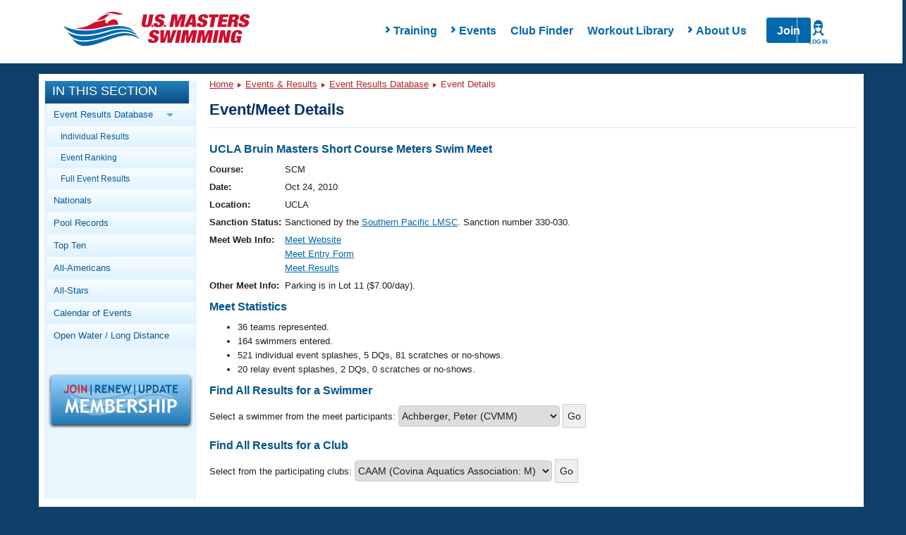

--- FILE ---
content_type: text/html; charset=UTF-8
request_url: https://www.usms.org/comp/meets/meet.php?MeetID=20101017BRUINS
body_size: 13476
content:
<!DOCTYPE html PUBLIC "-//W3C//DTD XHTML 1.0 Transitional//EN"
    "http://www.w3.org/TR/xhtml1/DTD/xhtml1-transitional.dtd">

<html xmlns="http://www.w3.org/1999/xhtml">
<head>

<script type='text/javascript'>
/* <![CDATA[ */
var googletag = googletag || {};
googletag.cmd = googletag.cmd || [];
(function() {
var gads = document.createElement('script');
gads.async = true;
gads.type = 'text/javascript';
var useSSL = 'https:' == document.location.protocol;
gads.src = (useSSL ? 'https:' : 'http:') + 
'//www.googletagservices.com/tag/js/gpt.js';
var node = document.getElementsByTagName('script')[0];
node.parentNode.insertBefore(gads, node);
})();
/* ]]> */
</script>

<script type='text/javascript'>
/* <![CDATA[ */
	googletag.cmd.push(function() {
	
	 var mappingLeaderboard8 =
                    googletag.sizeMapping().
                    addSize([1200, 200], [940, 118]).
                    addSize([970, 200], [730, 183]).
                    addSize([640, 480], [430, 430]).
                    addSize([1, 1], [310, 310]).
                    build();
	
	googletag.defineSlot('/11414105/USMS_Leaderboard_8:1', [[940, 118], [430, 430], [310, 310], [730, 183]], 'div-gpt-ad-1354284884256-0').defineSizeMapping(mappingLeaderboard8).addService(googletag.pubads());
	googletag.pubads().enableSingleRequest();
	googletag.enableServices();
	});
/* ]]> */
</script>
<script src="https://use.fontawesome.com/6b6a905374.js"></script><link href="https://maxcdn.bootstrapcdn.com/bootstrap/3.3.7/css/bootstrap.min.css" rel="stylesheet" /><link href="/styles/rte.min.css" rel="stylesheet" /><link href="/styles/common.min.css" rel="stylesheet" /><meta http-equiv="X-UA-Compatible" content="IE=edge" />
<link type="text/css" rel="stylesheet" media="all" href="/css/layout/header.css?time=757024111" />
<link type="text/css" rel="stylesheet" media="all" href="/css/layout/content.css?time=1904004113" />
<link type="text/css" rel="stylesheet" media="all" href="/css/layout/responsive.css?time=692812557" />
<LINK REL=STYLESHEET TYPE="text/css" HREF="/css/usms.css"><SCRIPT language=javascript src="/js/menunav.js" type="text/JavaScript"></SCRIPT><SCRIPT language=javascript src="/js/handlebars/handlebars-v4.1.0.js" type="text/JavaScript"></SCRIPT><SCRIPT language=javascript src="/js/dw_cookies.js" type="text/JavaScript"></SCRIPT><title>USMS Event/Meet Details</title>
<link rel="stylesheet" type="text/css" href="/usms.css" />
<script language="javascript" src="/menunav.js" type="text/JavaScript"></script>
<script language="javascript" src="/dw_cookies.js" type="text/JavaScript"></script>
<meta http-equiv="Content-Type" content="text/html;charset=utf-8" />
</head>
<body onload="init();">

<!-- Google Tag Manager -->
<noscript><iframe src="//www.googletagmanager.com/ns.html?id=GTM-WRWBPM" height="0" width="0" style="display:none;visibility:hidden"></iframe></noscript>
<script type="text/javascript">
/* <![CDATA[ */
(function(w,d,s,l,i){w[l]=w[l]||[];w[l].push({'gtm.start': new Date().getTime(),event:'gtm.js'});var f=d.getElementsByTagName(s)[0], j=d.createElement(s),dl=l!='dataLayer'?'&l='+l:'';j.async=true;j.src='//www.googletagmanager.com/gtm.js?id='+i+dl;f.parentNode.insertBefore(j,f);})(window,document,'script','dataLayer','GTM-WRWBPM');
/* ]]> */
</script>
<!-- End Google Tag Manager -->

<script type="text/javascript">
	/* <![CDATA[ */
	if (!window.jQuery)
	{
		document.write('<script src="//ajax.googleapis.com/ajax/libs/jquery/3.3.1/jquery.min.js" type="text/javascript"><\/script>');
	}
	/* ]]> */
</script>
<script type="text/javascript" src="/js/layout/in_this_section.js"></script>
<script type="text/javascript" src="/js/layout/general.js"></script>
<div class='navHolder'><meta name="viewport" content="width=device-width">
<link href="/styles/common.min.css" rel="stylesheet" />
<link href="/styles/rte.min.css" rel="stylesheet" />
<style>
    #page {
        top: 5px !important;
    }
    .class1{
        transition:all 250ms ease-in-out;transform:translateY(0px);opacity1;z-index:-1;
    }
    .class2{
        transition: all 250ms ease-in-out; transform: translateY(0px); opacity: 1; z-index: 15;
    }
    .search,
    .hide{
        display: none;
    }
    .show{
        display: flex !important;
    }
    nav.mega-main-menu
    {
        background:#fff;
    }
    .changeHeight{
        max-height: none !important;
    }
    /* PHP specific styling overridess to common.min.css */
    .mega-main-menu__items-container {
       padding-left: 4rem;
    }
    .mobile-menu-overlay__submenu-items:last-of-type {
        /* display: none; */
        opacity: 0;
        height: 0;
        margin-bottom: .5rem;
    }
    .mobile-menu-overlay__submenu-items:last-of-type a {
        display: none;
    }
    .mega-main-menu__actions > a[href="/login"] {
        position: absolute;
        right: 0;
        width: 60px;
        text-align: center;
        border-left: 1px solid #ccc;
        z-index: 99;
        padding: 0;
    }
</style>
<script>
    function handleLoginListClick() {
        // Close Meganav
        showHideMenu(this);
        resetMenu(this);
        if (document.querySelector(".mega-menu-overlay").classList.contains("show")) 
        {
            document.querySelector(".mega-menu-overlay").classList.remove("show");
            document.querySelector(".mega-menu-overlay").classList.add("hide");
        }
        // Close Mobile Nav
        const mobileMenu = document.querySelector(".mobile-menu");
        mobileMenu.style.opacity = 0;
        mobileMenu.style.zIndex = -1;
        mobileMenu.classList.remove("active");
        // Toggle Login Nav Classes
        var loginIcon = document.querySelector('.mega-main-menu__actions-login--wrapper');
        var loginList = document.querySelector('ul.login__list');
        loginIcon.classList.toggle('login--active');
        loginList.classList.toggle('login--shown');
    }
    function handleLoginListLeave(e) {
        var loginList = document.querySelector('ul.login__list');
        var loginIcon = document.querySelector('.mega-main-menu__actions-login--wrapper');
        loginList.classList.remove('login--shown');
        loginIcon.classList.remove('login--active');
    }
    function renderLoginMenu(loginInfo) {
        var actions = document.querySelector('.mega-main-menu__actions');
        var loginList = document.querySelector('ul.login__list');
        if (loginInfo.LoggedIn) {
            var loginWrapper = document.createElement('div');
            loginWrapper.classList.add('mega-main-menu__actions-login--wrapper');
            loginWrapper.addEventListener('click', handleLoginListClick);
            var loginIcon = document.createElement('i');
            loginIcon.classList.add('login--icon');
            var loginLabel = document.createElement('label');
            loginLabel.innerHTML = loginInfo.UserName;
            loginWrapper.appendChild(loginIcon);
            loginWrapper.appendChild(loginLabel);
            actions.appendChild(loginWrapper);
            if (loginInfo && loginInfo.LoginLinks && loginInfo.LoginLinks.length > 0 && loginList) {
                for (var i = 0; i < loginInfo.LoginLinks.length; i += 1) {
                    var newLoginLink = document.createElement('li');
                    newLoginLink.classList.add('login__list-item');
                    var newLoginLinkAnchor = document.createElement('a');
                    newLoginLinkAnchor.href = loginInfo.LoginLinks[i].Src;
                    newLoginLinkAnchor.innerHTML = loginInfo.LoginLinks[i].Title;
                    newLoginLink.appendChild(newLoginLinkAnchor);
                    loginList.appendChild(newLoginLink);
                }
            }
        } else {
            var loginLink = document.createElement('a');
            loginLink.href = '/login';
            var loginIcon = document.createElement('i');
            loginIcon.classList.add('login--icon');
            var loginLabel = document.createElement('label');
            loginLabel.innerHTML = 'Log In';

            loginLink.appendChild(loginIcon);
            loginLink.appendChild(loginLabel);
            actions.appendChild(loginLink);
        }
    }

    const headerUrl = '/apis/v1/navigation/main';
    const apiFooterUrl = '';
    var myInit = { method: 'GET'};
    fetch(headerUrl,myInit).then(function(res) {
       return res.json();
    }).then(function(data){
        renderLoginMenu(data.LoginInfo);
        document.querySelector(".mega-main-menu__logo").innerHTML = '<img src="https://www.usms.org/-/media/usms/developers/images/Logo/USMS-Logo-Hrz.svg" width="auto" height="auto" />';
		
        const mobileMenu = document.querySelector(".mobile-menu");
        const mobileItems = document.querySelector(".mobile-menu-overlay__items");
        const numOfItems = data.Items.length;
        document.querySelector(".mega-main-menu__items").innerHTML = "";

        for(x = 0; x < numOfItems; x++){
            var menuTitle = (data.Items[x].Children.length > 0) ? data.Items[x].Title : "<a href='" + data.Items[x].Link.Src + "'>" + data.Items[x].Title + "</a>";
            var hasChildren = (data.Items[x].Children.length > 0) ? "hasChildren has--children" : "hasNoChildren" ;
            document.querySelector(".mega-main-menu__items").innerHTML +=
                "<li id='menu-item-" + x + "' class='menu-item not-active " + hasChildren + "' data-id='" + x + "' style='touch-action: pan-y; user-select: none; -webkit-user-drag: none; -webkit-tap-highlight-color: rgba(0, 0, 0, 0);'>"
                + "<span class='fa fa-chevron-right'>" + "</span>"
                + menuTitle +
                "</li>";                
        }

        var menuItem = document.querySelectorAll(".menu-item");

        Array.from(menuItem).forEach(item => {
            item.addEventListener("click", function(event){

            // Close Login Menu
            var loginIcon = document.querySelector('.mega-main-menu__actions-login--wrapper');
            var loginList = document.querySelector('ul.login__list');
            if (loginIcon) {
                loginIcon.classList.remove('login--active');
                loginList.classList.remove('login--shown');
            }
            if(this.classList.contains('hasChildren'))
            {
                showHideMenu(this);
                resetMenu(this);
            }
            else
            {
                console.log('has no children');
            }

            var menuItemNum = this.getAttribute('data-id'),childcontent = data.Items[menuItemNum].Children,
                linkcontent = data.Items[menuItemNum].Link,menuContent = document.querySelector(".mega-menu-overlay__menu-container"),
                menuImage = document.querySelector(".mega-menu-overlay__image-container");
                menuContent.innerHTML = "";
                menuContent.innerHTML += "<h4 class='mega-menu-overlay__title text-primary'>"
                + "<strong> " + data.Items[menuItemNum].Title + "</strong>" +
                "</h4>";
                menuContent.innerHTML += "<div class='mega-menu-overlay__content'></div>";
                var overlayContent = document.querySelector(".mega-menu-overlay__content");
                overlayContent.innerHTML = "<ul class='mega-menu-overlay__items list--nostyle'></ul>";
                var menuContentLi = document.querySelector(".mega-menu-overlay__items.list--nostyle");
                menuContentLi.innerHTML = "";
                for(x = 0; x < childcontent.length; x++ ){
                menuContentLi.innerHTML += "<li><a href='" + apiFooterUrl + childcontent[x].Url + "'> " + childcontent[x].Title + "</a></li>";
                menuImage.innerHTML = "<a href='" + data.Items[menuItemNum].Link.Src + "'><div><div class='imageloader loaded image-desktop'><img src='" + apiFooterUrl + data.Items[menuItemNum].Image.Src +
                    "' /></div></div><div class='mega-menu-overlay__image-title text-center'>" + data.Items[menuItemNum].Image.Title + "</div></a>";
            }
            onHoverLeave(this);
        })
    })

        //mobile menu
        for(x = 0; x < numOfItems; x++){
            var liItem = (data.Items[x].Children.length > 0) ? data.Items[x].Title : "<a href='#'>" + data.Items[x].Title + "</a>", chevron = (data.Items[x].Children.length > 0) ? "" : "display:none;";
            if(data.Items[x].Children.length > 0){
                mobileItems.innerHTML += "<li class='mobile-menu-overlay__item text-capitalize' data-id='" + x + "'><div class='mobile-menu-overlay__item-content' data-id='" + x + "'><i class='fa fa-chevron-right' data-id='" + x + "'></i>" + data.Items[x].Title + "</div></li>";
            }
            else
            {
                mobileItems.innerHTML += "<li class='mobile-menu-overlay__item text-capitalize' data-id='" + x + "'><div class='mobile-menu-overlay__item-content' data-id='" + x + "'><a href='" + data.Items[x].Link.Src + "'>"
                    + data.Items[x].Title + "</a><i class='fa fa-chevron-right' data-id='" + x + "' style='visibility: hidden;'></i></div></li>";
            }

            mobileItems.innerHTML += "<div class='mobile-menu-overlay__submenu-container' style='max-height: 0;' data-reactid='" + x + "'><ul class='mobile-menu-overlay__submenu list--nostyle'></ul></div>";
            for(i = 0; i < data.Items[x].Children.length; i++ ){
                document.querySelectorAll(".mobile-menu-overlay__submenu")[x].innerHTML += "<li class='mobile-menu-overlay__submenu-items text-capitalize'>" + "<a href='" + data.Items[x].Children[i].Url + "'>" + data.Items[x].Children[i].Title + "</a>" + "</li>";
                if(i == data.Items[x].Children.length -1){
                    document.querySelectorAll(".mobile-menu-overlay__submenu")[x].innerHTML += "<li class='mobile-menu-overlay__submenu-items text-capitalize last'>" + "<a href='" + data.Items[x].Link.Src + "'>" + data.Items[x].Image.Title + "</a>" + "</li>";
                }
            }
        }

        // add usms tab
        // mobileItems.innerHTML += "<li class='mobile-menu-overlay__item text-capitalize'><div class='mobile-menu-overlay__item-content'><a href='" + data.MyUsmsLink.Src + "'>" + data.MyUsmsLink.Title + "</a></div></li>";

        const mobileSubItems = document.querySelectorAll(".mobile-menu-overlay__item");

        searchToggle = () => {
            document.querySelector(".search").classList.toggle('class1');
            document.querySelector(".search").classList.toggle('class2');
        }

        showOverlay = (x) => {
            for(i=0; i < menuItem.length; i++){
                if(menuItem[i] != x)
                {
                    menuItem[i].classList.remove("active");
                    menuItem[i].classList.add("not-active");
                }
            }
        }

        showHideMenu = (x) => {
            x.classList.toggle('not-active');
            x.classList.toggle('active');            
            showOverlay(x);
        }

        resetMenu = (x) => {
            if (x.classList.contains("active")) {
                document.querySelector(".mega-menu-overlay").classList.add("show");
                document.querySelector(".mega-menu-overlay").classList.remove("hide");
            } else if (x.classList.contains("not-active")) {
                document.querySelector(".mega-menu-overlay").classList.add("hide");
                document.querySelector(".mega-menu-overlay").classList.remove("show");
            }
        }

        onHoverLeave =  (x) => {
            document.querySelector(".mega-main-menu").addEventListener("mouseout", (e) => {
                if(e.pageY < 0 || e.pageY > 250)
            {
                document.querySelector(".mega-menu-overlay").classList.add("hide");
                document.querySelector(".mega-menu-overlay").classList.remove("show");

                x.classList.remove("active");
                x.classList.add("not-active");
            }
        })
        }

        // TODO Are we adding this?
        // document.querySelector(".mega-main-menu__actions-search").addEventListener('click', searchToggle);

        showMobile = ()=> {
            mobileMenu.style.opacity = 1;
            mobileMenu.style.zIndex = 15;
            mobileMenu.classList.toggle("active");
            mobileMenu.style.transform = "translateY(0px)";
            var loginList = document.querySelector('ul.login__list');
            var loginIcon = document.querySelector('.mega-main-menu__actions-login--wrapper');
            if (loginIcon) {
                loginIcon.classList.remove('login--active');
                loginList.classList.remove('login--shown');
            }
        }
        
        hideMobile = ()=>{
            mobileMenu.style.opacity = 0;
            mobileMenu.style.zIndex = -1;
            mobileMenu.classList.toggle("active");
        }

        openSubMenu = (e)=> {
            console.log("Open Submenu");
            x = e.target.getAttribute('data-id');            
            document.querySelectorAll(".mobile-menu-overlay__item-content .fa-chevron-right")[x].classList.toggle("fa--rotate");
            document.querySelectorAll(".mobile-menu-overlay__submenu-container")[x].classList.toggle("changeHeight");
        };

        document.querySelector(".fa-bars").addEventListener('click', showMobile);

        document.querySelector(".mobile-menu__close").addEventListener('click', hideMobile);

        for(var i = 0; i < mobileSubItems.length; i++){
            mobileSubItems[i].addEventListener('click', openSubMenu);
        }

    }).catch(function(err) {
        console.log(err);
    })

</script>
<nav class="mega-main-menu">
	<button class="mega-main-menu__toggle-mobile btn btn-default" data-reactid="33">
		<i class="fa fa-bars text-primary" data-reactid="34"></i>
		<label data-reactid="4">Menu</label>
	</button>
    <div class="mega-main-menu__logo-container" data-reactid="2">
        <a class="mega-main-menu__logo" href="/" data-reactid="3">
        </a>
    </div>
    <div class="mega-main-menu__nav-search-container" data-reactid="5">
        <div class="login__items-container">
            <ul class="login__list" onmouseleave="handleLoginListLeave(this)">
            </ul>
        </div>
        <form class="search class1" data-reactid="6">
            <div class="input-group" data-reactid="7"><input type="text" class="form-control search__input" placeholder="Search USMS" aria-describedby="basic-addon" data-reactid="8">
                <span class="input-group-addon btn search__button text-uppercase" id="basic-addon" data-reactid="9">Search</span>
            </div>
        </form>
        <div class="mega-main-menu__items-container" data-reactid="10">
            <ul class="mega-main-menu__items list--nostyle" style="width:auto;" data-reactid="11">
            </ul>
            <div class="mega-menu-overlay hide" style="top:78px; display: none;">
                <div class="mega-menu-overlay__menu-container"></div>
                <div class="mega-menu-overlay__image-container"></div>
            </div>
        </div>
        
        <div class="mega-main-menu__actions">
        </div>
    </div>
    <!-- mobile menu -->
    <div class="mobile-menu no-search" style="transition:all 0ms ease-in-out;transform:translateY(0px);opacity:0;z-index:-1;">
        <div class="mobile-menu__container" data-reactid="39">
            <button class="mobile-menu__toggle" data-reactid="44">
                <i class="mobile-menu__close"></i>
                <label>Close</label>
            </button>
        </div>
        <div class="mobile-menu-overlay" data-reactid="46">
            <ul class="mobile-menu-overlay__items list--nostyle" data-reactid="47">

            </ul>
        </div>
    </div>
</nav>
</div><div style="overflow: visible;" id="page" class="containerResponsive"><a name="top" id="navigation-top"></a>
<div id="header" class="clearfix">
</div> <!-- /#header -->

<div id="main_body_responsive"> <!-- main body div -->
<!-- MAIN BODY START -->
<div id="bodydiv">
<!-- LEFT COLUMN START -->
<div id="leftcolumn">

<div id="in_this_section">
<div class="title">In This Section</div>
<div class="content">
<ul>
<li><span class="parent">Event Results Database <img class="parent_arrow_img" src="/graphics/layout/sidebar/BlueRightArrow.png" alt="Blue Right Arrow" /></span><ul class="subnav_parent">
<li><a href="http://www.usms.org/comp/meets/resultstrack.php">Individual Results</a></li>
<li><a href="http://www.usms.org/comp/meets/toptimes.php">Event Ranking</a></li>
<li><a href="http://www.usms.org/comp/resultsnet.php">Full Event Results</a></li></ul>
</li>
<li><a href="http://www.usms.org/comp/nationals.php">Nationals</a></li>
<li><a href="http://www.usms.org/content/usmsrecords">Pool Records</a></li>
<li><a href="http://www.usms.org/comp/tt/">Top Ten</a></li>
<li><a href="http://www.usms.org/comp/aa/">All-Americans</a></li>
<li><a href="http://www.usms.org/comp/as/">All-Stars</a></li>
<li><a href="http://www.usms.org/comp/event_search.php">Calendar of Events</a><ul class="subnav_parent">
<li><a href="http://www.usms.org/comp/sanction/request.php">Sanction/List an Event</a></li></ul>
</li>
<li><a href="http://www.usms.org/longdist/">Open Water / Long Distance</a><ul class="subnav_parent">
<li><a href="http://www.usms.org/longdist/ldchamps.php">Championships</a></li>
<li><a href="http://www.usms.org/longdist/ldnrecords.php">Long Distance Records</a></li>
<li><a href="http://www.usms.org/longdist/manuals.php">Resources/Manuals</a></li>
</ul>
</li>
</ul>
</div>
</div>
<div class="join_renew"><a href="/reg?ref=sidebar" style="text-decoration: none;"><img src="/graphics/layout/JoinRenewUpdate-200x72.png" alt="Join/Renew/Update" class="box_shadow" /></a></div>
<!-- LEFT COLUMN END -->
</div>
<div id="centercolumn">
<!-- BREADCRUMB NAVIGATION/SEARCH AREA START -->
<div class="breadcrumb_trail">
<div class="bcnav-text"><a href="/">Home</a> <img src="/graphics/layout/sidebar/DarkRedRightArrow.png" class="arrow" alt="Arrow" /> <a href="/comp/">Events &amp; Results</a> <img src="/graphics/layout/sidebar/DarkRedRightArrow.png" class="arrow" alt="Arrow" /> <a href="/comp/meets/">Event Results Database</a> <img src="/graphics/layout/sidebar/DarkRedRightArrow.png" class="arrow" alt="Arrow" /> Event Details</div>
</div>
<!-- BREADCRUMB NAVIGATION/SEARCH AREA END -->

<div id="sizer"></div>


<div class="contentbox">
<div class="contentbar">
<strong><big>Event/Meet Details</big></strong>
</div>
<div class="contenttext">
<!-- CONTENT START -->
<h3>UCLA Bruin Masters  Short Course Meters Swim Meet</h3>
<table border="0">
<tr valign="top"><th align="right">Course: </th><td>SCM</td></tr>

<tr valign="top"><th align="right">Date: </th><td>Oct 24, 2010</td></tr>

<tr valign="top"><th align="right">Location: </th><td>UCLA</td></tr>

<tr valign="top"><th align="right">Sanction&nbsp;Status: </th><td>Sanctioned by the <a href="/lmsc/lmscinfoform.php?LMSCID=33">Southern Pacific LMSC</a>. Sanction number 330-030.</td></tr>

<tr valign="top"><th align="right">Meet&nbsp;Web&nbsp;Info: </th><td><a href="http://www.recreation.ucla.edu/bruinmasters" target="blank">Meet Website</a><br /> <a href="http://www.spma.net/meetforms/2010/scm/UCLAscm10.htm" target="blank">Meet Entry Form</a><br /> <a href="http://www.spma.net/meetresults/2010/SCM/2010_UCLA_Masters_SCM_Results.pdf" target="blank">Meet Results</a><br /> </td></tr>

<tr valign="top"><th align="right">Other&nbsp;Meet&nbsp;Info: </th><td>Parking is in Lot 11 ($7.00/day).</td></tr>

</table>

<h3>Meet Statistics</h3>
<ul>
<li>36 teams represented.</li>
<li>164 swimmers entered.</li>
<li>521 individual event splashes, 5 DQs, 81 scratches or no-shows.</li>
<li>20 relay event splashes, 2 DQs, 0 scratches or no-shows.</li>
</ul>
<h3>Find All Results for a Swimmer</h3>
<form action="meetsearch.php" style="margin-bottom:15px;">
Select a swimmer from the meet participants: <select name="c">
<option value="285295">Achberger, Peter  (CVMM)</option>
<option value="285449">Adams, Daniel P (WH2O)</option>
<option value="285450">Agafonoff, Slava  (WH2O)</option>
<option value="285296">Aguilar, Nancy C (CVMM)</option>
<option value="285318">Airth, Brian W (MVN)</option>
<option value="285312">Allen, Douglas J (LVM)</option>
<option value="285435">Andron-Ostrow, Linda A (UCLA)</option>
<option value="285395">Argus, Elizabeth R (UCLA)</option>
<option value="285451">Bahamon, Luis E (WH2O)</option>
<option value="285360">Bailey, Tracey L (SCMC)</option>
<option value="285396">Baum, Steven  (UCLA)</option>
<option value="285397">Benfield, Robert  (UCLA)</option>
<option value="285398">Binenfeld, Marc  (UCLA)</option>
<option value="285447">Blatt, Michael J (VCM)</option>
<option value="285344">Bobbin, Maggie  (ROSE)</option>
<option value="285436">Brady, Devin H (UNAT)</option>
<option value="285399">Brandes, Eytan  (UCLA)</option>
<option value="285381">Bronson, Jenifer L (SCAQ)</option>
<option value="285307">Buckley, Tim P (FMT)</option>
<option value="285361">Bunenko, Andrew  (SCMC)</option>
<option value="285319">Burton, Kim L (MVN)</option>
<option value="285400">Byers, Kirsten A (UCLA)</option>
<option value="285382">Calhoun, Jay M (SCAQ)</option>
<option value="285345">Canning, Lynn A (ROSE)</option>
<option value="285346">Castleton, Tom  (ROSE)</option>
<option value="285343">Chan, Laura K (PLAN)</option>
<option value="285328">Cheung, Alex H (NOVA)</option>
<option value="285347">Chung, Kathy G (ROSE)</option>
<option value="285348">Cienega, Julio  (ROSE)</option>
<option value="285401">Ciraulo, Christie  (UCLA)</option>
<option value="285402">Ciraulo, David  (UCLA)</option>
<option value="285373">Clarke, Kathy  (SCA)</option>
<option value="285297">Cleavenger, Becky  (CVMM)</option>
<option value="285305">Cleavenger, Dillon C (CVMM)</option>
<option value="285383">Cook, Jenny L (SCAQ)</option>
<option value="285359">Coontz, Phillip G (SBM)</option>
<option value="285329">Dietrich, Jim  (NOVA)</option>
<option value="285310">Dobrenen, Bill C (RMDA)</option>
<option value="285349">Durieux, Chad A (ROSE)</option>
<option value="285362">Edge, Jonathan A (SCMC)</option>
<option value="285363">Edge, Marci J (SCMC)</option>
<option value="285379">Edwards, Clive G (SWM)</option>
<option value="285403">Emmer, Elliot L (UCLA)</option>
<option value="285350">Epping, William N (ROSE)</option>
<option value="285404">Eskin, Eleazar  (UCLA)</option>
<option value="285320">Fowler, Gregory L (MVN)</option>
<option value="285298">Freeman, Frank B (CVMM)</option>
<option value="285405">Frerichs, Drew I (UCLA)</option>
<option value="285358">Freshley, Mike R (SDSM)</option>
<option value="285339">Friesen, Emily  (OCC)</option>
<option value="285406">Fuentenebro, Pablo  (UCLA)</option>
<option value="285384">Garvin, Tim J (SCAQ)</option>
<option value="285407">Geoffrion, Helen  (UCLA)</option>
<option value="285299">Germain, Stephen J (CVMM)</option>
<option value="285408">Goodwin, Emma C (UCLA)</option>
<option value="285342">Graham, Donald  (PNA)</option>
<option value="285409">Graham, Nicholas A (UCLA)</option>
<option value="285437">Gruber, Glenn A (UNAT)</option>
<option value="285410">Hagenbuch, Henry L (UCLA)</option>
<option value="285364">Hall, Greg  (SCMC)</option>
<option value="285411">Hanzl, Lindsay M (UCLA)</option>
<option value="285412">Hashemi, Saman  (UCLA)</option>
<option value="285321">Heather, Michael R (MVN)</option>
<option value="285413">Heuveline, Patrick C (UCLA)</option>
<option value="285351">Holm, Anders C (ROSE)</option>
<option value="285456">Hovind, Tor A (ZAPM)</option>
<option value="285414">Hsieh, Chia-Han (Henry)  (UCLA)</option>
<option value="285438">Hubach, Eric  (UNAT)</option>
<option value="285322">Huey, Josh  (MVN)</option>
<option value="285313">Huth, John R (LOST)</option>
<option value="285300">Isnec, Tania  (CVMM)</option>
<option value="285330">Jackson, Scott J (NOVA)</option>
<option value="285340">Jaeger, Randy L (OCC)</option>
<option value="285294">Johnson, Jeffrey K (TCC)</option>
<option value="285301">Johnson, Lloyd G (CVMM)</option>
<option value="285415">Katz, Nurit  (UCLA)</option>
<option value="285317">Kent, Aric  (MYST)</option>
<option value="285416">Klemes, Jeffrey A (UCLA)</option>
<option value="285417">Kolmakova, Maria A (UCLA)</option>
<option value="285418">Komar, Kathleen L (UCLA)</option>
<option value="285302">Konopka, Beata M (CVMM)</option>
<option value="285323">Kornfeld, Maurine E (MVN)</option>
<option value="285303">Kotin, Steven E (CVMM)</option>
<option value="285439">Krakower, Mark A (UNAT)</option>
<option value="285419">Kubacki, Jack  (UCLA)</option>
<option value="285440">Lam, Jeffrey L (UNAT)</option>
<option value="285385">Latt, Melissa J (SCAQ)</option>
<option value="285386">Leonard, Dan P (SCAQ)</option>
<option value="285308">Leskovitz, Ernie  (HIMA)</option>
<option value="285452">Levy, Aaron  (WH2O)</option>
<option value="285324">Lewis, Cynthia J (MVN)</option>
<option value="285365">Liebowitz, Daniel A (SCMC)</option>
<option value="285420">Lim, Paul M (UCLA)</option>
<option value="285457">Lindstedt, David P (ZAPM)</option>
<option value="285315">Liu, Jeff  (LBG)</option>
<option value="285352">Logan, Nicole  (ROSE)</option>
<option value="285421">Ly, Max  (UCLA)</option>
<option value="285393">Marshall, Gary N (TOC)</option>
<option value="285433">Mason, Christine R (UCLA)</option>
<option value="285422">Maxtone-Graham, Ian H (UCLA)</option>
<option value="285423">Mazuryk, Lydia  (UCLA)</option>
<option value="285353">Mc Ginley, Patrick B (ROSE)</option>
<option value="285366">Mc Meekin, Robert F (SCMC)</option>
<option value="285387">Melick, Karen L (SCAQ)</option>
<option value="285331">Meloney, Kathleen A (NOVA)</option>
<option value="285424">Millar, Simon A (UCLA)</option>
<option value="285441">Milliron, Lauren E (UNAT)</option>
<option value="285425">Montgomery, William M (UCLA)</option>
<option value="285426">Morales, Tito  (UCLA)</option>
<option value="285354">Morgan, Kimberly  (ROSE)</option>
<option value="285434">Nakamatsu, Judith A (UCLA)</option>
<option value="285367">Nebbs, Andrew J (SCMC)</option>
<option value="285455">Newbegin, Brian  (WLAC)</option>
<option value="285442">O'Keeffe, Peter R (UNAT)</option>
<option value="285369">Oliveira, Thiago H (SOBA)</option>
<option value="285309">Opdycke, Rendy L (LJCS)</option>
<option value="285376">Palma, Luis  (SGM)</option>
<option value="285427">Palmer, Hap  (UCLA)</option>
<option value="285388">Palombi, Peter  (SCAQ)</option>
<option value="285443">Pearce, Tony W (UNAT)</option>
<option value="285332">Pelaez, Cristina D (NOVA)</option>
<option value="285333">Perez, Emily C (NOVA)</option>
<option value="285370">Peterson, Gretchen  (SOBA)</option>
<option value="285334">Petkov, Krasi P (NOVA)</option>
<option value="285311">Piner, Glenn  (RMDA)</option>
<option value="285325">Polizos, George  (NOVA)</option>
<option value="285377">Prieto, Jorge  (SGM)</option>
<option value="285355">Roddy, Thomas P (ROSE)</option>
<option value="285428">Rodman, Christopher J (UCLA)</option>
<option value="285335">Rovinsky, Jeff L (NOVA)</option>
<option value="285429">Rubin, Robert T (UCLA)</option>
<option value="285380">Saidian, Ari  (SWM)</option>
<option value="285378">Sanchez, Pedro R (SGM)</option>
<option value="285336">Shockro, Ellen K (NOVA)</option>
<option value="285314">Simonton, Rita  (LOST)</option>
<option value="285304">Smith, Diane G (CVMM)</option>
<option value="285341">Smith, Patty  (OCC)</option>
<option value="285371">Snyder, Cynthia  (SOBA)</option>
<option value="285372">Snyder, Elizabeth  (SOBA)</option>
<option value="285374">Sovero, Emilio A (SCA)</option>
<option value="285337">Spencer, Evan M (NOVA)</option>
<option value="285326">Stewart, Dick  (MVN)</option>
<option value="285338">Stolte, Heather J (NOVA)</option>
<option value="285356">Strand, Robert  (ROSE)</option>
<option value="285327">Sumner, David M (MVN)</option>
<option value="285306">Swartz, Drew J (CAAM)</option>
<option value="285430">Tamstorf, Rasmus  (UCLA)</option>
<option value="285375">Thomas, Midge  (SCA)</option>
<option value="285389">Tiernan, Joy  (SCAQ)</option>
<option value="285368">Tyminski, Robert  (SCMC)</option>
<option value="285392">Vento, Victor R (ORLM)</option>
<option value="285453">Vucinich, Elizabeth A (WH2O)</option>
<option value="285390">Walker, Emily L (SCAQ)</option>
<option value="285391">Wall, Chris L (SCAQ)</option>
<option value="285444">Wegner, Dan  (UNAT)</option>
<option value="285445">Wegner, Karin M (UNAT)</option>
<option value="285448">Wen, Patrick J (WCM)</option>
<option value="285357">Wensley, Ryan  (ROSE)</option>
<option value="285316">Wheatley, Diane  (MOST)</option>
<option value="285454">Wiener, Neal T (WH2O)</option>
<option value="285394">Wigely, Steven G (UCI)</option>
<option value="285431">Young, Adele  (UCLA)</option>
<option value="285432">Young, Terence  (UCLA)</option>
<option value="285446">Zuker, Eyal  (UNAT)</option>
</select>
<input type="hidden" name="MeetID" value="20101017BRUINS" />
<input type="submit" value="Go" />
</form>

<h3>Find All Results for a Club</h3>
<form action="meetsearch.php" style="margin-bottom:15px;">
Select from the participating clubs: <select name="club">
<option value="CAAM">CAAM (Covina Aquatics Association: M)</option>
<option value="CVMM">CVMM (Conejo Valley Multisport Maste)</option>
<option value="FMT">FMT (Fullerton FAST Masters Team)</option>
<option value="HIMA">HIMA (Hawaii Masters)</option>
<option value="LBG">LBG (Long Beach Grunions)</option>
<option value="LJCS">LJCS (La Jolla Cove Swim Club)</option>
<option value="LOST">LOST (Lompoc's Other Swim Team)</option>
<option value="LVM">LVM (Las Vegas Masters)</option>
<option value="MOST">MOST (Masters of South Texas)</option>
<option value="MVN">MVN (Mission Viejo Masters)</option>
<option value="MYST">MYST (Masters of Yucaipa Swim Team)</option>
<option value="NOVA">NOVA (Novaquatics Masters)</option>
<option value="OCC">OCC (Orange Coast Masters Swimming)</option>
<option value="ORLM">ORLM (Team Orlando Masters)</option>
<option value="PLAN">PLAN (Plantation Swim Team Masters)</option>
<option value="PNA">PNA (Pacific Northwest Aquatics)</option>
<option value="RMDA">RMDA (La Mirada Armada)</option>
<option value="ROSE">ROSE (Rose Bowl Masters)</option>
<option value="SBM">SBM (Santa Barbara Masters)</option>
<option value="SCA">SCA (South Coast Aquatics)</option>
<option value="SCAQ">SCAQ (Southern California Aquatic Ma)</option>
<option value="SCMC">SCMC (Santa Clarita Masters Club)</option>
<option value="SDSM">SDSM (San Diego Swim Masters)</option>
<option value="SGM">SGM (South Gate Masters)</option>
<option value="SOBA">SOBA (South Bay Swim Team)</option>
<option value="SWM">SWM (South West Aquatic Masters)</option>
<option value="TCC">TCC (Claremont Club)</option>
<option value="TOC">TOC (The Olympic Club)</option>
<option value="UCI">UCI (UC Irvine)</option>
<option value="UCLA">UCLA (UCLA Bruin Masters)</option>
<option value="UNAT">UNAT (Unattached)</option>
<option value="VCM">VCM (Ventura County Masters)</option>
<option value="WCM">WCM (Walnut Creek Masters)</option>
<option value="WH2O">WH2O (West Hollywood Aquatics)</option>
<option value="WLAC">WLAC (Westloop Athletic Club Masters)</option>
<option value="ZAPM">ZAPM (Zenith Aquatics Masters)</option>
</select>
<input type="hidden" name="MeetID" value="20101017BRUINS" />
<input type="submit" value="Go" />
</form>

<!-- CONTENT END -->
</div>
</div>
</div> <!-- /#singlecolumn --></div> <!-- /#bodydiv --><!-- EQUALIZER DIV START -->
<div id="clear" style="clear: both;"></div>
<div id='div-gpt-ad-1354284884256-0' align='center' style='margin-top:15px;'>
<script type='text/javascript'>
googletag.cmd.push(function() { googletag.display('div-gpt-ad-1354284884256-0'); });
</script>
</div>
<!-- EQUALIZER DIV END -->


</div> <!-- /#mainbody -->

<div id="sponsorLogoGridWrapper"></div>

<!-- Handlebars Swims Template : BEGIN -->
<script id="sponsorLogoGridTemplate" type="text/x-handlebars-template">
    <div class="usms-container">
        <div class="row">
            <div class="col-xs-12  ">    
            {{#each data}}
                <div class="col-xs-6 col-sm-4 col-md-2">
                    <div class="national-sponsors__item">
                        <a class="national-sponsors__link" href="{{Url}}" target="_blank">
                            <img src="{{LogoWhite.Src}}" class="national-sponsors__image" alt="{{Alt}}" width="90" height="90">
                        </a>
                    </div>
                </div>    
            {{/each}}
            </div>
        </div>
    </div>
</script>
<!-- Handlebars Swims Template : END -->

<script src="/js/sponsorlogos.js" type="text/javascript"></script>



</div><!-- /#page -->

﻿<style>
        footer{
            color: white;
        }
        footer a:visited{
            color: #fff;
        }
        #membership_banner, #membership_banner_text, #membership_banner_video {
                  -webkit-box-sizing: initial !important;
                  -moz-box-sizing: initial !important;
                  box-sizing: border-box !important;
              }
    </style>
<script>
     //const url = 'https://usms.local/footer.JSON';
    const url = '/apis/v1/navigation/footer';
     var params = {method: 'GET'};
    fetch(url, params).then(function(res) {
        return res.json();
    }).then(function(data){
        var numOfItems = data.Items.length, footerRow = document.querySelector(".footer-left__menu > .row");
        footerRow.innerHTML = "";
        for(x = 0; x < numOfItems; x++)
        {
            footerRow.innerHTML += "<div class='col-xs-6 col-md-3'><div class='footer-menu'></div></div>";
            var footerMenu = document.querySelectorAll(".footer-menu"), footerColumns = document.querySelectorAll(".col-xs-6.col-md-3");
            footerMenu[x].innerHTML += "<h3 class='footer-menu__header'>" + data.Items[x].Title + "</h3>";
            footerMenu[x].innerHTML += "<ul class='footer-menu__list list--nostyle'>";
            footerMenu[x].innerHTML += "</ul>";
            for(y = 0; y < data.Items[x].Children.length; y++){
                document.querySelectorAll(".footer-menu__list.list--nostyle")[x].innerHTML += "<li class='footer-menu__list-item'><a href='" + data.Items[x].Children[y].Url + "'>" + data.Items[x].Children[y].Title + "</a></li>";
                console.log(data.Items[x].Children.length);
            }
        }
        footerColumns[2].innerHTML += footerColumns[3].innerHTML;
        footerColumns[3].innerHTML = "";
        console.log(data);
    }).catch(function(err) {
        console.log(err);
    })
</script>
<footer>

<div id="footerOverlay">
    <div class="container-fluid">
        <div class="row">
            <div class="footer-content">
                <div class="footer-left">
                    <div class="footer-left__menu">
                        <div class="row">
                        <div class="test"></div>
                        </div>
                    </div>
                </div>
                <div class="footer-right">
                    <div class="subscribe">
                        <div>
                            <h4 class="subscribe__header m-b-30"></h4>
                            <p class="m-b-30"></p>

                            <a class="btn btn-primary btn-lg text-uppercase" href="/login-to-registration-page">JOIN NOW</a>
                        </div>
                    </div>
                    <nav>
                        <ul class="social-share-icons list--nostyle p-tb-30">
                            <li class="social-share-icons__item">
                                <a href="http://facebook.com/USMastersSwimmingFanPage/" target="_blank" title="Facebook">
                                    <i class="fa fa-facebook"></i>
                                </a>
                            </li>
                            <li class="social-share-icons__item">
                                <a href="https://www.instagram.com/mastersswimming" target="_blank" title="Instagram">
                                    <i class="fa fa-instagram"></i>
                                </a>

                            </li>
                            <li class="social-share-icons__item">
                                <a href="https://twitter.com/MastersSwimming" target="_blank" title="Twitter">
                                    <i class="fa fa-twitter"></i>
                                </a>
                            </li>
                            <li class="social-share-icons__item">
                                <a href="https://www.youtube.com/user/USMastersSwimming" target="_blank" title="YouTube">
                                    <i class="fa fa-youtube"></i>
                                </a>
                            </li>
                        </ul>
                    </nav>
                    <small class="copyright">
                        ©<script>document.write(new Date().getFullYear())</script> U.S. Masters Swimming
                    </small>
                    <nav>
                        <ul class="nav nav-service navbar-nav nav-pills">
                            <li class="">
                                <a href="/about/contact-usms" target="" title="Contact Us" class="">
                                    Contact Us</a>
                            </li>
                            <li class="">
                                <a href="/content/privacy" target="" title="Privacy Policy" class="">
                                    Privacy Policy</a>
                            </li>
                        </ul>
                    </nav>
                </div>
            </div>
        </div>
    </div>
</div>
    </footer>
<script src="/bundle/beacon"></script></body>
</html>


--- FILE ---
content_type: text/html; charset=utf-8
request_url: https://www.google.com/recaptcha/api2/aframe
body_size: 183
content:
<!DOCTYPE HTML><html><head><meta http-equiv="content-type" content="text/html; charset=UTF-8"></head><body><script nonce="dKQztXcUsjBAoYAhPmIfqA">/** Anti-fraud and anti-abuse applications only. See google.com/recaptcha */ try{var clients={'sodar':'https://pagead2.googlesyndication.com/pagead/sodar?'};window.addEventListener("message",function(a){try{if(a.source===window.parent){var b=JSON.parse(a.data);var c=clients[b['id']];if(c){var d=document.createElement('img');d.src=c+b['params']+'&rc='+(localStorage.getItem("rc::a")?sessionStorage.getItem("rc::b"):"");window.document.body.appendChild(d);sessionStorage.setItem("rc::e",parseInt(sessionStorage.getItem("rc::e")||0)+1);localStorage.setItem("rc::h",'1766922620409');}}}catch(b){}});window.parent.postMessage("_grecaptcha_ready", "*");}catch(b){}</script></body></html>